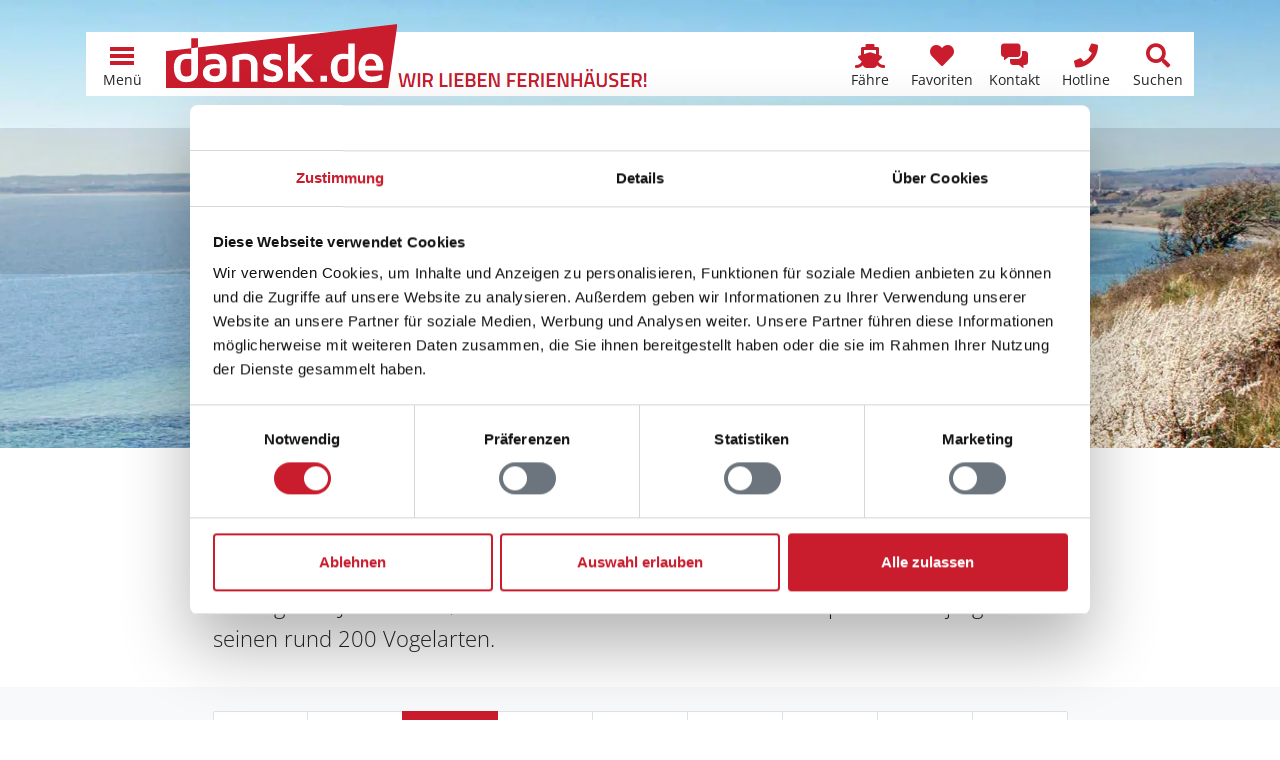

--- FILE ---
content_type: text/html; charset=utf-8
request_url: https://www.dansk.de/ferienhaeuser/ebeltoft/oer-strand/
body_size: 19851
content:


<!doctype html>
<html lang="de" prefix="og: http://ogp.me/ns#">
<head>
    

<meta charset="utf-8" />
<meta name="viewport" content="width=device-width, initial-scale=1.0, maximum-scale=5.0" />
        <title>Ferienh&#xE4;user &#xD6;er Strand &#x2192; G&#xFC;nstiges Ferienhaus in &#xD6;er Strand</title>
        <meta name="robots" content="index, follow" />
        <meta name="description" content="Bei Kr&#xF6;ger&#x2B;Rehn Ferienh&#xE4;user in &#xD6;er Strand f&#xFC;r den Urlaub auf der Halbinsel Djursland in D&#xE4;nemark online vergleichen &#x2705; Ferienhaus direkt buchen" />
            <meta name="keywords" content="&#xD6;er Strand,Djursland,Ferienhaus,D&#xE4;nemark,Ferienhausvermietung,Urlaub" />
            <meta property="fb:app_id" content="197101930729575">
        <meta property="og:locale" content="de_DE" />
        <meta property="og:site_name" content="www.dansk.de" />
        <meta property="og:type" content="website" />
        <meta property="og:title" content="Ferienh&#xE4;user &#xD6;er Strand &#x2192; G&#xFC;nstiges Ferienhaus in &#xD6;er Strand" />
        <meta property="og:description" content="Bei Kr&#xF6;ger&#x2B;Rehn Ferienh&#xE4;user in &#xD6;er Strand f&#xFC;r den Urlaub auf der Halbinsel Djursland in D&#xE4;nemark online vergleichen &#x2705; Ferienhaus direkt buchen" />
        <meta property="og:url" content="https://www.dansk.de/ferienhaeuser/ebeltoft/oer-strand/" />
        <meta property="og:updated_time" content="2024-06-04" />
            <meta property="og:image" content="https://www.dansk.de/media/jsrnpy10/kueste-djursland-3.jpg?rxy=0.8232222969575467,0.3048530030908886&amp;width=1200&amp;height=630&amp;rnd=1d920ebf6d92690" />
            <meta property="og:image:secure_url" content="https://www.dansk.de/media/jsrnpy10/kueste-djursland-3.jpg?rxy=0.8232222969575467,0.3048530030908886&amp;width=1200&amp;height=630&amp;rnd=1d920ebf6d92690" />
                <meta property="og:image:type" content="image/jpg" />
                <meta property="og:image:width" content="1200" />
                <meta property="og:image:height" content="630" />
        <link rel="canonical" href="https://www.dansk.de/ferienhaeuser/ebeltoft/oer-strand/">
        <link rel="icon" sizes="48x48" href="/favicon.ico" />
        <link rel="icon" sizes="any" type="image/svg+xml" href="/favicon.svg" />
        <link rel="apple-touch-icon" type="image/png" href="/apple-touch-icon.png" />
        <link rel="manifest" href="/site.webmanifest" />
<script type="application/ld+json">{"@context":"https://schema.org","@type":"LocalBusiness","name":"Ferienhausvermittlung Kröger+Rehn GmbH","description":"Seit 1973 sind wir in der Ferienhausvermietung dänischer Ferienhäuser von Hamburg aus tätig. Mieten Sie bei uns Ihr Ferienhaus in Dänemark zu einem garantiert günstigen Preis. Wir beraten Sie gerne!","image":"https://img.dansk.de/logos/dansk-de-ferienhaus.png","sameAs":["https://www.facebook.com/dansk.de","https://www.instagram.com/danskde","https://www.pinterest.de/danskde"],"url":"https://www.dansk.de","address":{"@type":"PostalAddress","addressCountry":"DE","addressLocality":"Hamburg","addressRegion":"Hamburg","postalCode":"22525","streetAddress":"Schnackenburgallee 158"},"contactPoint":{"@type":"ContactPoint","areaServed":["DE","DK","SE"],"availableLanguage":["German","English","Danish","Swedish"],"contactType":"customer service","telephone":"+49405477950"},"email":"kundenservice@dansk.de","legalName":"Ferienhausvermittlung Kröger+Rehn GmbH","telephone":"+49405477950"}</script><script type="application/ld+json">{"@context":"https://schema.org","@type":"Organization","name":"www.dansk.de","url":"https://www.dansk.de","logo":"https://img.dansk.de/logos/dansk-de-ferienhaus.png"}</script>
    <script>window.dataDan = window.dataDan || [];</script>
    <script src="https://dan.dansk.de/dan/80852da0-aca5-491b-80ca-5e96e4ea358e/12e9360a-9f54-adc3-7636-632c6cb7c092"></script>
    
<script>window.dataLayer = window.dataLayer || [];</script>
<script>
    (function(w,d,s,l,i){w[l]=w[l]||[];w[l].push({'gtm.start':
    new Date().getTime(),event:'gtm.js'});var f=d.getElementsByTagName(s)[0],
    j=d.createElement(s),dl=l!='dataLayer'?'&l='+l:'';j.async=true;j.src=
    'https://www.googletagmanager.com/gtm.js?id='+i+dl;f.parentNode.insertBefore(j,f);
    })(window,document,'script','dataLayer','GTM-T56H67');
</script>

    
<link rel="preconnect" href="https://cdn.dansk.de">
<link rel="preload" as="image" href="/media/jsrnpy10/kueste-djursland-3.jpg?rxy=0.8232222969575467,0.3048530030908886&width=576&height=600&rnd=1d920ebf6d92690" media="(max-width: 575.98px)" />
<link rel="preload" as="image" href="/media/jsrnpy10/kueste-djursland-3.jpg?rxy=0.8232222969575467,0.3048530030908886&width=992&height=600&rnd=1d920ebf6d92690" media="(min-width: 576px) and (max-width: 991.98px)" />
<link rel="preload" as="image" href="/media/jsrnpy10/kueste-djursland-3.jpg?rxy=0.8232222969575467,0.3048530030908886&width=1200&height=600&rnd=1d920ebf6d92690" media="(min-width: 992px) and (max-width: 1199.98px)" />
<link rel="preload" as="image" href="/media/jsrnpy10/kueste-djursland-3.jpg?rxy=0.8232222969575467,0.3048530030908886&width=1920&height=600&rnd=1d920ebf6d92690" media="(min-width: 1200px)" />

<link rel="preload" as="font" type="font/woff2" crossorigin href="https://cdn.dansk.de/fonts/fira-sans-300.woff2" />
<link rel="preload" as="font" type="font/woff2" crossorigin href="https://cdn.dansk.de/fonts/fira-sans-500.woff2" />
<link rel="preload" as="font" type="font/woff2" crossorigin href="https://cdn.dansk.de/fonts/open-sans.woff2" />

<style>:root{--dansk-scroll-padding-top:3rem}html{scroll-padding-top:var(--dansk-scroll-padding-top,0)}body{font-size:1rem;line-height:1.5;font-family:system-ui,-apple-system,"Segoe UI",Roboto,"Helvetica Neue",Arial,"Noto Sans","Liberation Sans",sans-serif,"Apple Color Emoji","Segoe UI Emoji","Segoe UI Symbol","Noto Color Emoji"}h1,.h1{font-size:2.5rem;font-weight:500}h2,.h2{font-size:2rem;font-weight:500}h3,.h3{font-size:1.75rem;font-weight:500}h4,h5,h5,.h4,.h5,.h6{font-size:1.5rem;font-weight:500}.lead{font-size:1.25rem;font-weight:300}.small{font-size:.875em}.btn{font-size:1rem}.-has-formats{overflow-wrap:break-word;word-wrap:break-word;word-break:break-word;hyphens:auto}@media(min-width:768px){:root{--dansk-scroll-padding-top:4rem}}.display-1{font-size:calc(1.625rem + 4.5vw);font-weight:300;line-height:1.2}@media(min-width:1200px){.display-1{font-size:5rem}}.display-2{font-size:calc(1.575rem + 3.9vw);font-weight:300;line-height:1.2}@media(min-width:1200px){.display-2{font-size:4.5rem}}.display-3{font-size:calc(1.525rem + 3.3vw);font-weight:300;line-height:1.2}@media(min-width:1200px){.display-3{font-size:4rem}}.display-4{font-size:calc(1.475rem + 2.7vw);font-weight:300;line-height:1.2}@media(min-width:1200px){.display-4{font-size:3.5rem}}.display-5{font-size:calc(1.425rem + 2.1vw);font-weight:300;line-height:1.2}@media(min-width:1200px){.display-5{font-size:3rem}}.display-6{font-size:calc(1.375rem + 1.5vw);font-weight:300;line-height:1.2}@media(min-width:1200px){.display-6{font-size:2.5rem}}@media(min-width:992px){body{font-size:1rem;line-height:1.5}}@font-face{font-family:"Fira Sans";font-style:normal;font-weight:300;font-display:swap;src:url(https://cdn.dansk.de/fonts/fira-sans-300.woff2) format("woff2");unicode-range:U+0-FF,U+131,U+152-153,U+2BB-2BC,U+2C6,U+2DA,U+2DC,U+2000-206F,U+2074,U+20AC,U+2122,U+2191,U+2193,U+2212,U+2215,U+FEFF,U+FFFD}@font-face{font-family:"Fira Sans";font-style:normal;font-weight:500;font-display:swap;src:url(https://cdn.dansk.de/fonts/fira-sans-500.woff2) format("woff2");unicode-range:U+0-FF,U+131,U+152-153,U+2BB-2BC,U+2C6,U+2DA,U+2DC,U+2000-206F,U+2074,U+20AC,U+2122,U+2191,U+2193,U+2212,U+2215,U+FEFF,U+FFFD}@font-face{font-family:"Open Sans";font-style:normal;font-weight:300;font-stretch:100%;font-display:swap;src:url(https://cdn.dansk.de/fonts/open-sans.woff2) format("woff2");unicode-range:U+0-FF,U+131,U+152-153,U+2BB-2BC,U+2C6,U+2DA,U+2DC,U+2000-206F,U+2074,U+20AC,U+2122,U+2191,U+2193,U+2212,U+2215,U+FEFF,U+FFFD}@font-face{font-family:"Open Sans";font-style:normal;font-weight:400;font-stretch:100%;font-display:swap;src:url(https://cdn.dansk.de/fonts/open-sans.woff2) format("woff2");unicode-range:U+0-FF,U+131,U+152-153,U+2BB-2BC,U+2C6,U+2DA,U+2DC,U+2000-206F,U+2074,U+20AC,U+2122,U+2191,U+2193,U+2212,U+2215,U+FEFF,U+FFFD}@font-face{font-family:"Open Sans";font-style:normal;font-weight:700;font-stretch:100%;font-display:swap;src:url(https://cdn.dansk.de/fonts/open-sans.woff2) format("woff2");unicode-range:U+0-FF,U+131,U+152-153,U+2BB-2BC,U+2C6,U+2DA,U+2DC,U+2000-206F,U+2074,U+20AC,U+2122,U+2191,U+2193,U+2212,U+2215,U+FEFF,U+FFFD}</style>


    <link rel="stylesheet" href="/css/dansk.bootstrap.min.css?v=mkCiDR8sEYhc9xarex3RdDpWAMG4W1tw06D087N3Q1Q" />
    <link rel="stylesheet" href="/css/dansk.min.css?v=3E5C7Ugt5G3qGoBpCFOEaNhio2wH--xIF0wIrIUhV5Y" />
    <link rel="stylesheet" href="/css/dansk.icons.min.css?v=bnazoxJE5FnxMuEwxejaHy2AJ5SuD1s7Zct5Xr7niAo" />
 


<link rel="stylesheet" media="screen" href="https://cdn.dansk.de/swiper/11.1.15/swiper-bundle.min.css" />

    
    <style>
            @media(min-width: 768px) {.img_6fe065f0-72ab-4756-ae2c-2ab8a075050c.figure-img {height:518px;}}@media(min-width: 992px) {.img_6fe065f0-72ab-4756-ae2c-2ab8a075050c.figure-img {height:698px;}}@media(min-width: 1200px) {.img_6fe065f0-72ab-4756-ae2c-2ab8a075050c.figure-img {height:833px;}}
</style>
<style>
            @media(min-width: 768px) {.img_7e6d67c3-3cdd-4828-8140-0a57a8ffd345.figure-img {height:409px;}}@media(min-width: 992px) {.img_7e6d67c3-3cdd-4828-8140-0a57a8ffd345.figure-img {height:551px;}}@media(min-width: 1200px) {.img_7e6d67c3-3cdd-4828-8140-0a57a8ffd345.figure-img {height:658px;}}
</style>
<style> @media(max-width: 575.98px) {.dansk-hero__image {background-image: url(/media/jsrnpy10/kueste-djursland-3.jpg?rxy=0.8232222969575467,0.3048530030908886&width=576&height=600&rnd=1d920ebf6d92690);background-position: 30.4853% 82.3222%;}}
@media(min-width: 576px) and (max-width: 991.98px) {.dansk-hero__image {background-image: url(/media/jsrnpy10/kueste-djursland-3.jpg?rxy=0.8232222969575467,0.3048530030908886&width=992&height=600&rnd=1d920ebf6d92690);background-position: 30.4853% 82.3222%;}}
@media(min-width: 992px) and (max-width: 1199.98px) {.dansk-hero__image {background-image: url(/media/jsrnpy10/kueste-djursland-3.jpg?rxy=0.8232222969575467,0.3048530030908886&width=1200&height=600&rnd=1d920ebf6d92690);background-position: 30.4853% 82.3222%;}}
@media(min-width: 1200px) {.dansk-hero__image {background-image: url(/media/jsrnpy10/kueste-djursland-3.jpg?rxy=0.8232222969575467,0.3048530030908886&width=1920&height=600&rnd=1d920ebf6d92690);background-position: 30.4853% 82.3222%;}}
 </style><style>
        .dansk-hero__image::before {
            background-color: rgba(0,0,0,0);
        }
        .dansk-hero__innercontent-wrapper {
            background-color: rgba(0,0,0,0.1);
            text-shadow: 0 0 10px rgba(0,0,0,0.8);
        }
    </style>

</head>
<body data-pagetype="danskhousecatalogareapage">
    <div id="page" class="position-relative">
        <div id="dansk-navbar" class="dansk-navbar-wrapper">
            
        <nav class="dansk-navbar">
            <a class="dansk-navbar__logo" href="/">
                <img src="https://img.dansk.de/assets/dansk/portal-logo.svg" class="dansk-logo" title="dansk.de Ferienhaus Dänemark - Ferienhäuser in ganz Dänemark" alt="dansk.de Ferienhaus Dänemark" />
                <img src="https://img.dansk.de/assets/dansk/portal-claim.png" class="dansk-claim d-none d-lg-inline" style="width: 250px; height: 20px; max-width:250px; max-height:20px; position:absolute; bottom: 0;"  alt="Wir lieben Ferienhäuser in Dänemark!" />
            </a>
            <div class="ms-auto"></div>
                            <a class="dansk-navbar-item d-none d-md-block d-lg-block" href="/faehre/" title="F&#xE4;hranfrage und -buchungsformular">
                                    <i class="dansk-navbar-item__icon dansk-icon di-ferry"></i>
                                <span class="dansk-navbar-item__text" aria-label="F&#xE4;hre">F&#xE4;hre</span>
                            </a>
                            <a class="dansk-navbar-item d-none d-md-block d-lg-block" href="/favoriten/" title="Favoriten">
                                    <i class="dansk-navbar-item__icon dansk-icon di-heart"></i>
                                <span class="dansk-navbar-item__text" aria-label="Favoriten">Favoriten</span>
                                    <span class="badge bg-danger dansk-favorites-count" style="display: none;"></span>
                            </a>
                            <a class="dansk-navbar-item d-block d-md-block d-lg-block" href="#contactform" title="Kontaktformular">
                                    <i class="dansk-navbar-item__icon dansk-icon di-contact-message"></i>
                                <span class="dansk-navbar-item__text" aria-label="Kontakt">Kontakt</span>
                            </a>
                            <a class="dansk-navbar-item d-block d-md-block d-lg-block" href="tel:&#x2B;498003587528" title="Gratis Hotline: &#x2B;49 800 358 75 28">
                                    <i class="dansk-navbar-item__icon dansk-icon di-contact-phone"></i>
                                <span class="dansk-navbar-item__text" aria-label="Hotline">Hotline</span>
                            </a>
                            <a class="dansk-navbar-item d-none d-md-block d-lg-block" href="/daenemark/suchen/" title="Suchen">
                                    <i class="dansk-navbar-item__icon dansk-icon di-search"></i>
                                <span class="dansk-navbar-item__text" aria-label="Suchen">Suchen</span>
                            </a>
            <a id="navToggleMenu" class="dansk-navbar-item" href="#">
                <div class="dansk-icon-menu"><div></div></div>
                <span class="dansk-navbar-item__text">Menü</span>
            </a>
        </nav>
        <div id="dansk-mainmenu" style="display: none;">
        <ul>
                    <li>
                        <a href="/">
                                <i class="dansk-icon di-dansk"></i>
                            Ferienhaus Dänemark
                        </a>
        <ul>
                    <li>
                        <a href="/ferienhaeuser/bornholm/">
                            Bornholm Ferienhäuser
                        </a>
                    </li>
                    <li>
                        <a href="/ferienhaeuser/norddaenemark/">
                            Norddänemark Ferienhäuser
                        </a>
        <ul>
                    <li>
                        <a href="/ferienhaeuser/aalbaek-bucht/">
                            Aalbæk Bucht Ferienhäuser
                        </a>
                    </li>
                    <li>
                        <a href="/ferienhaeuser/jammerbucht/">
                            Jammerbucht Ferienhäuser
                        </a>
                    </li>
                    <li>
                        <a href="/ferienhaeuser/kattegat/">
                            Kattegat Ferienhäuser
                        </a>
                    </li>
                    <li>
                        <a href="/ferienhaeuser/limfjord/">
                            Limfjord Ferienhäuser
                        </a>
                    </li>
                    <li>
                        <a href="/ferienhaeuser/tannis-bucht/skagen-strand/">
                            Skagen Strand Ferienhäuser
                        </a>
                    </li>
                    <li>
                        <a href="/ferienhaeuser/thy/">
                            Thy Ferienhäuser
                        </a>
                    </li>
                    <li>
                        <a href="/ferienhaeuser/tannis-bucht/tversted/">
                            Tversted Ferienhäuser
                        </a>
                    </li>
        </ul>
                    </li>
                    <li>
                        <a href="/ferienhaeuser/nordsee/">
                            Nordseeküste Ferienhäuser
                        </a>
        <ul>
                    <li>
                        <a href="/ferienhaeuser/blavand/">
                            Blåvand Ferienhäuser
                        </a>
                    </li>
                    <li>
                        <a href="/ferienhaeuser/ringkobing-fjord/">
                            Ringkøbing Fjord Ferienhäuser
                        </a>
                    </li>
                    <li>
                        <a href="/ferienhaeuser/henne/henne-strand/">
                            Henne Strand Ferienhäuser
                        </a>
                    </li>
                    <li>
                        <a href="/ferienhaeuser/houstrup/">
                            Houstrup Ferienhäuser
                        </a>
                    </li>
                    <li>
                        <a href="/ferienhaeuser/holmsland-klit/hvide-sande/">
                            Hvide Sande Ferienhäuser
                        </a>
                    </li>
                    <li>
                        <a href="/ferienhaeuser/vejers/">
                            Vejers Ferienhäuser
                        </a>
                    </li>
                    <li>
                        <a href="/ferienhaeuser/ulfborg/">
                            Ulfborg Ferienhäuser
                        </a>
                    </li>
                    <li>
                        <a href="/ferienhaeuser/vejlby-klit/">
                            Vejlby Klit Ferienhäuser
                        </a>
                    </li>
        </ul>
                    </li>
                    <li>
                        <a href="/ferienhaeuser/ostdaenemark/">
                            Ostdänemark Ferienhäuser
                        </a>
        <ul>
                    <li>
                        <a href="/ferienhaeuser/aalborg-bucht/">
                            Aalborg Bucht Ferienhäuser
                        </a>
                    </li>
                    <li>
                        <a href="/ferienhaeuser/djursland/">
                            Djursland Ferienhäuser
                        </a>
                    </li>
                    <li>
                        <a href="/ferienhaeuser/ebeltoft/">
                            Ebeltoft Ferienhäuser
                        </a>
                    </li>
                    <li>
                        <a href="/ferienhaeuser/juelsminde/">
                            Juelsminde Ferienhäuser
                        </a>
                    </li>
                    <li>
                        <a href="/ferienhaeuser/laesoe/">
                            Læsø Ferienhäuser
                        </a>
                    </li>
                    <li>
                        <a href="/ferienhaeuser/odder/">
                            Odder Ferienhäuser
                        </a>
                    </li>
                    <li>
                        <a href="/ferienhaeuser/samso/">
                            Samsø Ferienhäuser
                        </a>
                    </li>
        </ul>
                    </li>
                    <li>
                        <a href="/ferienhaeuser/ostseeinseln/">
                            Ostseeinseln Ferienhäuser
                        </a>
        <ul>
                    <li>
                        <a href="/ferienhaeuser/aero/">
                            Ærø Ferienhäuser
                        </a>
                    </li>
                    <li>
                        <a href="/ferienhaeuser/moen/bogo/">
                            Bogø Ferienhäuser
                        </a>
                    </li>
                    <li>
                        <a href="/ferienhaeuser/falster/">
                            Falster Ferienhäuser
                        </a>
                    </li>
                    <li>
                        <a href="/ferienhaeuser/fuenen/">
                            Fünen Ferienhäuser
                        </a>
                    </li>
                    <li>
                        <a href="/ferienhaeuser/langeland/">
                            Langeland Ferienhäuser
                        </a>
                    </li>
                    <li>
                        <a href="/ferienhaeuser/lolland/">
                            Lolland Ferienhäuser
                        </a>
                    </li>
                    <li>
                        <a href="/ferienhaeuser/moen/">
                            Møn Ferienhäuser
                        </a>
                    </li>
        </ul>
                    </li>
                    <li>
                        <a href="/ferienhaeuser/seeland/">
                            Seeland Ferienhäuser
                        </a>
        <ul>
                    <li>
                        <a href="/ferienhaeuser/nordseeland/">
                            Nordseeland Ferienhäuser
                        </a>
                    </li>
                    <li>
                        <a href="/ferienhaeuser/odsherred/">
                            Odsherred Ferienhäuser
                        </a>
                    </li>
                    <li>
                        <a href="/ferienhaeuser/suedseeland/">
                            Südseeland Ferienhäuser
                        </a>
                    </li>
                    <li>
                        <a href="/ferienhaeuser/westseeland/">
                            Westseeland Ferienhäuser
                        </a>
                    </li>
        </ul>
                    </li>
                    <li>
                        <a href="/ferienhaeuser/sueddaenemark/">
                            Süddänemark Ferienhäuser
                        </a>
        <ul>
                    <li>
                        <a href="/ferienhaeuser/alsen/">
                            Alsen Ferienhäuser
                        </a>
                    </li>
                    <li>
                        <a href="/ferienhaeuser/fanoe/">
                            Fanø Ferienhäuser
                        </a>
                    </li>
                    <li>
                        <a href="/ferienhaeuser/suedjuetland/flensborg-fjord/">
                            Flensborg Fjord Ferienhäuser
                        </a>
                    </li>
                    <li>
                        <a href="/ferienhaeuser/romo/">
                            Rømø Ferienhäuser
                        </a>
                    </li>
                    <li>
                        <a href="/ferienhaeuser/suedjuetland/">
                            Südjütland Ferienhäuser
                        </a>
                    </li>
        </ul>
                    </li>
        </ul>
                    </li>
                    <li>
                        <a href="/ferienhaus/">
                                <i class="dansk-icon di-offers"></i>
                            Angebote
                        </a>
        <ul>
                    <li>
                        <a href="/ferienhaus/last-minute/">
                            Last-Minute-Ferienhäuser
                        </a>
                    </li>
                    <li>
                        <a href="/ferienhaus/besonders/">
                            Besondere Ferienhäuser
                        </a>
                    </li>
                    <li>
                        <a href="/ferienhaus/strand/">
                            Ferienhaus am Strand
                        </a>
                    </li>
                    <li>
                        <a href="/hund/">
                            Ferienhaus mit Hund
                        </a>
                    </li>
                    <li>
                        <a href="/ferienhaus/2-personen/">
                            Ferienhaus für 2 Personen
                        </a>
                    </li>
                    <li>
                        <a href="/ferienhaus/familie/">
                            Ferienhaus mit Kindern
                        </a>
                    </li>
                    <li>
                        <a href="/ferienhaus/mit-pool/">
                            Ferienhaus mit Pool
                        </a>
                    </li>
                    <li>
                        <a href="/angeln/">
                            Ferienhaus zum Angeln
                        </a>
                    </li>
                    <li>
                        <a href="/ferienhaus/kurzurlaub/">
                            Kurzurlaub im Ferienhaus
                        </a>
                    </li>
                    <li>
                        <a href="/ferienhaus/luxusferienhaus/">
                            Luxus Ferienhäuser
                        </a>
                    </li>
        </ul>
                    </li>
                    <li>
                        <a href="/daenemark/">
                                <i class="dansk-icon di-flag"></i>
                            Dänemark
                        </a>
        <ul>
                    <li>
                        <a href="/daenemark/einkaufen/">
                            Einkaufen
                        </a>
                    </li>
                    <li>
                        <a href="/daenemark/essen/">
                            Essen
                        </a>
                    </li>
                    <li>
                        <a href="/nordsee/">
                            Nordsee
                        </a>
                    </li>
                    <li>
                        <a href="/ostsee/">
                            Ostsee
                        </a>
                    </li>
                    <li>
                        <a href="/reisefuehrer/">
                            Reiseführer
                        </a>
                    </li>
                    <li>
                        <a href="/reisezeiten/">
                            Reisezeiten
                        </a>
                    </li>
                    <li>
                        <a href="/daenemark/wetter/">
                            Wetter
                        </a>
                    </li>
        </ul>
                    </li>
                    <li>
                        <a href="/ferienhausvermittlung/">
                                <i class="dansk-icon di-users"></i>
                            Kröger+Rehn
                        </a>
        <ul>
                    <li>
                        <a href="/service/">
                            Service
                        </a>
        <ul>
                    <li>
                        <a href="/service/mietbedingungen/">
                            Mietbedingungen
                        </a>
                    </li>
                    <li>
                        <a href="/service/was-mitnehmen-daenemark/">
                            Pack- und Checkliste
                        </a>
                    </li>
                    <li>
                        <a href="/service/gutschein/">
                            Ferienhaus-Gutschein
                        </a>
                    </li>
                    <li>
                        <a href="/service/jugendgruppen/">
                            Jugendgruppen
                        </a>
                    </li>
                    <li>
                        <a href="/service/bett-waeschepakete/">
                            Bettwäsche und Wäschepakete
                        </a>
                    </li>
                    <li>
                        <a href="/service/versicherung/">
                            Reiseversicherung
                        </a>
                    </li>
                    <li>
                        <a href="/service/ferientermine/">
                            Schulferien
                        </a>
                    </li>
        </ul>
                    </li>
                    <li>
                        <a href="/ferienhausvermittlung/team/">
                            Unser Team
                        </a>
                    </li>
                    <li>
                        <a href="/ferienhausvermittlung/partner/">
                            Partner
                        </a>
        <ul>
                    <li>
                        <a href="/ferienhausvermittlung/partner/feriepartner/">
                            Feriepartner
                        </a>
                    </li>
                    <li>
                        <a href="/ferienhausvermittlung/partner/admiral-strand/">
                            Admiral Strand
                        </a>
                    </li>
                    <li>
                        <a href="/ferienhausvermittlung/partner/by-sommerhuse/">
                            By Sommerhuse
                        </a>
                    </li>
                    <li>
                        <a href="/ferienhausvermittlung/partner/campaya/">
                            Campaya
                        </a>
                    </li>
                    <li>
                        <a href="/ferienhausvermittlung/partner/dancenter/">
                            DanCenter
                        </a>
                    </li>
                    <li>
                        <a href="/ferienhausvermittlung/partner/dansommer/">
                            dansommer
                        </a>
                    </li>
                    <li>
                        <a href="/ferienhausvermittlung/partner/ebeltoft-feriehusudlejning/">
                            Ebeltoft Feriehusudlejning
                        </a>
                    </li>
                    <li>
                        <a href="/ferienhausvermittlung/partner/ehuse/">
                            Ehuse
                        </a>
                    </li>
                    <li>
                        <a href="/ferienhausvermittlung/partner/esmark/">
                            Esmark
                        </a>
                    </li>
                    <li>
                        <a href="/ferienhausvermittlung/partner/feriehusdirect/">
                            FeriehusDirect
                        </a>
                    </li>
                    <li>
                        <a href="/ferienhausvermittlung/partner/jysk-ferie/">
                            Jysk Ferie
                        </a>
                    </li>
                    <li>
                        <a href="/ferienhausvermittlung/partner/klitferie/">
                            Klitferie
                        </a>
                    </li>
                    <li>
                        <a href="/ferienhausvermittlung/partner/kobmand-hansen/">
                            Købmand Hansen
                        </a>
                    </li>
                    <li>
                        <a href="/ferienhausvermittlung/partner/novasol/">
                            Novasol
                        </a>
                    </li>
                    <li>
                        <a href="/ferienhausvermittlung/partner/sj-feriehusudlejning-nordseeurlaub/">
                            SJ Feriehusudlejning
                        </a>
                    </li>
                    <li>
                        <a href="/ferienhausvermittlung/partner/sonne-und-strand/">
                            Sonne und Strand
                        </a>
                    </li>
                    <li>
                        <a href="/ferienhausvermittlung/partner/sommerhusudlejning-fyn/">
                            Sommerhusudlejning Fyn
                        </a>
                    </li>
                    <li>
                        <a href="/ferienhausvermittlung/partner/team-laeso-feriehusudlejning/">
                            Team Læsø
                        </a>
                    </li>
                    <li>
                        <a href="/ferienhausvermittlung/partner/toppen-af-danmark/">
                            Toppen af Danmark
                        </a>
                    </li>
                    <li>
                        <a href="/ferienhausvermittlung/partner/luksushuse/">
                            VillaVilla
                        </a>
                    </li>
                    <li>
                        <a href="/ferienhausvermittlung/partner/v-kysten/">
                            V∙Kysten
                        </a>
                    </li>
        </ul>
                    </li>
                    <li>
                        <a href="/ferienhausvermittlung/kundenmeinungen/">
                            Kundenmeinungen
                        </a>
                    </li>
                    <li>
                        <a href="/ferienhausvermittlung/stellenangebote/">
                            Stellenangebote
                        </a>
                    </li>
        </ul>
                    </li>
                    <li>
                        <a href="/ferienhaeuser/">
                                <i class="dansk-icon di-home"></i>
                            Ferienhaus suchen
                        </a>
                    </li>
        </ul>
                <ul>
                                <li class="d-block d-md-none d-lg-none">
                                    <a href="/favoriten/" aria-label="Favoriten">
                                            <i class="dansk-icon di-heart"></i>
                                        <span>Favoriten</span>
                                            <span class="badge bg-danger dansk-favorites-count" style="display: none;"></span>
                                    </a>
                                </li>
                                <li class="d-block d-md-none d-lg-none">
                                    <a href="/daenemark/suchen/" aria-label="Suchen">
                                            <i class="dansk-icon di-search"></i>
                                        <span>Suchen</span>
                                    </a>
                                </li>
                </ul>
        </div>

        </div>
        <header id="pageHeader" class="dansk-pageheader">




<div class="dansk-hero">
    <div class="dansk-hero__image"></div>
    <div class="dansk-hero__content">
        <div class="dansk-hero__innercontent-wrapper">
            <div class="dansk-hero__innercontent">
                    <h1 class="display-5">Ferienhäuser am Øer Strand</h1>
                    <p class="lead">G&#252;nstiges Ferienhaus vergleichen und direkt buchen</p>
            </div>
        </div>
    </div>
</div>




    <div class="container dansk-hero__cta">
        <a class="btn btn-primary mb-1 mb-md-0 d-block d-md-inline-block" href="/ferienhaeuser/?ar=179" title="Alle Ferienh&#xE4;user in &#xD8;er Strand suchen">Alle Ferienh&#xE4;user in &#xD8;er Strand suchen</a>
    </div>
        </header>
        <main id="pageContent" class="dansk-pagecontent">
            <div class="container mb-3">
    <div class=" dansk-content__inner">
        <nav class="" aria-label="Navigationspfad">
    <ol class="breadcrumb overflow-visible mb-0 text-muted d-none d-md-flex">
        <li class="breadcrumb-item"><a href="/">Ferienhaus D&#xE4;nemark</a></li>
                <li class="breadcrumb-item"><a href="/ferienhaeuser/ostdaenemark/">Ostd&#xE4;nemark</a></li>
                <li class="breadcrumb-item"><a href="/ferienhaeuser/ebeltoft/">Ebeltoft</a></li>
        <li class="breadcrumb-item active" aria-current="page">&#xD8;er Strand</li>
    </ol>
</nav>
<script type="application/ld+json">{"@context":"https://schema.org","@type":"BreadcrumbList","itemListElement":[{"@type":"ListItem","name":"Ferienhaus Dänemark","item":{"@type":"Thing","@id":"https://www.dansk.de/","name":"Ferienhaus Dänemark"},"position":1},{"@type":"ListItem","name":"Ostdänemark","item":{"@type":"Thing","@id":"https://www.dansk.de/ferienhaeuser/ostdaenemark/","name":"Ostdänemark"},"position":2},{"@type":"ListItem","name":"Ebeltoft","item":{"@type":"Thing","@id":"https://www.dansk.de/ferienhaeuser/ebeltoft/","name":"Ebeltoft"},"position":3},{"@type":"ListItem","name":"Øer Strand","position":4}]}</script>
    </div>
</div>


        <div class="container">
            <div class="dansk-wdgt dansk-wdgt-textcontent dansk-wdgt-textcontent__text dansk-content__inner -has-formats">
    <p class="lead">Der Øer Strand liegt im Südwesten der Halbinsel Djursland an der Ostsee, knapp 6 Kilometer von Ebeltoft entfernt. Unternehmen Sie von Ihrem Ferienhaus aus, einen Ausflug zum Jachthafen Øer Maritime Havn oder zum Nationalpark Mols Bjerge mit seinen rund 200 Vogelarten.</p>
</div>
        </div>
    
<div id="catalogHouseList" class="dansk-wdgt bg-light p3">
<div class="dansk-housesearchresult-list container py-3" data-id="651" data-pagenr="1" data-pagecount="63">

        <div class="dansk-content__inner mb-3">
        <div class="d-flex justify-content-between">
            <div class="">250 Ferienh&#228;user</div>
            <div class="">1 bis 4</div>
        </div>
<form action="" autocomplete="off" method="post">                        <div class="row input-group2 mb-1 g-2">
                            <div class="form-floating col-6">
                                <select class="form-select" data-sr-toggle="pagesize" data-val="true" data-val-required="The PageSize field is required." id="PageSize" name="PageSize"><option selected="selected" value="4">4</option>
<option value="6">6</option>
<option value="8">8</option>
<option value="10">10</option>
<option value="15">15</option>
<option value="20">20</option>
<option value="25">25</option>
<option value="30">30</option>
<option value="40">40</option>
<option value="50">50</option>
</select>
                                <label class="form-label" for="PageSize">Häuser pro Seite</label>
                            </div>
                            <div class="form-floating col-6">
                                <select class="form-select" data-sr-toggle="sortorder" data-val="true" data-val-required="The SortOrder field is required." id="SortOrder" name="SortOrder"> <option selected="selected" value="0">Standard</option>
<option value="2">Preis</option>
<option value="3">Entfernung Wasser</option>
<option value="4">Anzahl Personen</option>
<option value="5">Ort</option>
<option value="6">Katalognummer</option>
</select>
                                <label class="form-label" for="SortOrder">Sortierung</label>
                            </div>
                        </div>
                    <input type="hidden" data-val="true" data-val-required="The SearchConfigPK field is required." id="SearchConfigPK" name="SearchConfigPK" value="651" />
                    <input type="hidden" data-val="true" data-val-required="The PageNumber field is required." id="PageNumber" name="PageNumber" value="1" />
                    <input type="hidden" data-val="true" data-val-required="The DisplayMode field is required." id="DisplayMode" name="DisplayMode" value="List" />
                    <input type="hidden" data-val="true" data-val-required="The SourceMode field is required." id="SourceMode" name="SourceMode" value="SearchConfigDistrict" />
                    <input type="hidden" data-val="true" data-val-required="The ShowControls field is required." id="ShowControls" name="ShowControls" value="True" />
                    <input type="hidden" data-val="true" data-val-required="The EnableImageGallery field is required." id="EnableImageGallery" name="EnableImageGallery" value="False" />
<input name="__RequestVerificationToken" type="hidden" value="CfDJ8HpDg7XdlI9HgK016KsK4maBWcLJjBv2FhNObCgB9B_qvM1Sv7pBq027Pg_WTwW0RlRPQC6WvoIbgze_2e9ZxQKtkz-_NojTpa7bYKKNbZZ5ctjDvtBpXTXGSR8L6R6nW04CzuNFbEMt5tobv-IAwe8" /></form>        </div>

        <a id="hpk_sus52-3720" class="dansk-housecard dansk-houselistcard-large dansk-housecard-shadow" href="/ferienhaeuser/ebeltoft/oer-strand/ferienhaus-sus52-3720/">
            <div class="dansk-housecard-header">
                <div class="dansk-housecard-title h3">Ferienhaus 52-3720 in &#xD8;er Strand / Ebeltoft</div>
            </div>
            <div class="dansk-housecard-media">
                <div class="dansk-housecard-images">
                <img class="lazy" src="https://hpix.dansk.de/sus52-3720-001.webp?width=600"
         alt="Ferienhaus 52-3720 in &#xD8;er Strand / Ebeltoft"  loading="lazy" />
                </div>
            </div>
            <div class="dansk-housecard-content">
                <div class="dansk-housecard-price">
        <div class="dansk-housecard-price__label d-flex align-items-end flex-column">
                <div class="dansk-housecard-price__default small mb-0">pro Woche ab<div class="dansk-housecard-price__amount text-success fs-2">414 €</div></div>
        </div>
                </div>
                <div class="dansk-housecard-facilitylabels">
        <div class="dansk-housecard-facilitylabel"><i class="dansk-icon di-users"></i>6  Personen</div>
        <div class="dansk-housecard-facilitylabel"><i class="dansk-icon di-pets"></i>2 Haustiere</div>
        <div class="dansk-housecard-facilitylabel"><i class="dansk-icon di-sleeping"></i>2 Schlafzimmer</div>
        <div class="dansk-housecard-facilitylabel"><i class="dansk-icon di-water"></i>10 m zum Wasser</div>
                </div>
                <div class="dansk-housecard-facilityicons">
<i class="dansk-icon di-fac-internet" title="Internet"></i><i class="dansk-icon di-fac-tv" title="Deutsches Fernsehen"></i><i class="dansk-icon di-fac-no-smoking" title="Nichtraucher"></i>                </div>
                <div class="dansk-housecard-map">

<div class="dansk-housecard-map-content">
    <img class="dansk-housecard-map__image lazy" src="[data-uri]" data-src="https://img.dansk.de/assets/dansk/housecard-map.svg" alt="Standort Ferienhaus 52-3720 in &#xD8;er Strand / Ebeltoft, Karte" />
    <div class="dansk-housecard-map__marker" style="left:57%; top:49%;">
        <i class="dansk-icon di-map-marker"></i>
    </div>
</div>
                </div>
        <div class="dansk-housecard-actions">
            <div class="dansk-housecard-action">
                <input class="dansk-housecard-action__input"
                   id="toggleFavoritesus52-3720"
                   type="checkbox"
                   autocomplete="off"
                   data-dansk-hook="toggleFavorite"
                   data-dansk-id="sus52-3720"  />
                <label class="dansk-housecard-action__label" for="toggleFavoritesus52-3720" title="Favorit"><i class="dansk-icon di-outline-heart"></i></label>
            </div>

        </div>
            </div>
            <div class="dansk-housecard-footer">
        <div class="d-flex align-items-center">
            <i class="dansk-icon-brand dansk-icon-brand-sus"></i> Sonne und Strand
        </div>
        <div>sus52-3720</div>
            </div>
        </a>


        <a id="hpk_sus52-3728" class="dansk-housecard dansk-houselistcard-large dansk-housecard-shadow" href="/ferienhaeuser/ebeltoft/oer-strand/ferienhaus-sus52-3728/">
            <div class="dansk-housecard-header">
                <div class="dansk-housecard-title h3">Ferienhaus 52-3728 in &#xD8;er Strand / Ebeltoft</div>
            </div>
            <div class="dansk-housecard-media">
                <div class="dansk-housecard-images">
                <img class="lazy" src="https://hpix.dansk.de/sus52-3728-001.webp?width=600"
         alt="Ferienhaus 52-3728 in &#xD8;er Strand / Ebeltoft"  loading="lazy" />
                </div>
            </div>
            <div class="dansk-housecard-content">
                <div class="dansk-housecard-price">
        <div class="dansk-housecard-price__label d-flex align-items-end flex-column">
                <div class="dansk-housecard-price__default small mb-0">pro Woche ab<div class="dansk-housecard-price__amount text-success fs-2">628 €</div></div>
        </div>
                </div>
                <div class="dansk-housecard-facilitylabels">
        <div class="dansk-housecard-facilitylabel"><i class="dansk-icon di-users"></i>11  Personen</div>
        <div class="dansk-housecard-facilitylabel"><i class="dansk-icon di-pets"></i>2 Haustiere</div>
        <div class="dansk-housecard-facilitylabel"><i class="dansk-icon di-sleeping"></i>5 Schlafzimmer</div>
        <div class="dansk-housecard-facilitylabel"><i class="dansk-icon di-water"></i>100 m zum Wasser</div>
                </div>
                <div class="dansk-housecard-facilityicons">
<i class="dansk-icon di-fac-internet" title="Internet"></i><i class="dansk-icon di-fac-tv" title="Deutsches Fernsehen"></i><i class="dansk-icon di-fac-no-smoking" title="Nichtraucher"></i>                </div>
                <div class="dansk-housecard-map">

<div class="dansk-housecard-map-content">
    <img class="dansk-housecard-map__image lazy" src="[data-uri]" data-src="https://img.dansk.de/assets/dansk/housecard-map.svg" alt="Standort Ferienhaus 52-3728 in &#xD8;er Strand / Ebeltoft, Karte" />
    <div class="dansk-housecard-map__marker" style="left:57%; top:49%;">
        <i class="dansk-icon di-map-marker"></i>
    </div>
</div>
                </div>
        <div class="dansk-housecard-actions">
            <div class="dansk-housecard-action">
                <input class="dansk-housecard-action__input"
                   id="toggleFavoritesus52-3728"
                   type="checkbox"
                   autocomplete="off"
                   data-dansk-hook="toggleFavorite"
                   data-dansk-id="sus52-3728"  />
                <label class="dansk-housecard-action__label" for="toggleFavoritesus52-3728" title="Favorit"><i class="dansk-icon di-outline-heart"></i></label>
            </div>

        </div>
            </div>
            <div class="dansk-housecard-footer">
        <div class="d-flex align-items-center">
            <i class="dansk-icon-brand dansk-icon-brand-sus"></i> Sonne und Strand
        </div>
        <div>sus52-3728</div>
            </div>
        </a>


        <a id="hpk_sus52-3679" class="dansk-housecard dansk-houselistcard-large dansk-housecard-shadow" href="/ferienhaeuser/ebeltoft/oer-strand/ferienhaus-sus52-3679/">
            <div class="dansk-housecard-header">
                <div class="dansk-housecard-title h3">Ferienhaus 52-3679 in &#xD8;er Strand / Ebeltoft</div>
            </div>
            <div class="dansk-housecard-media">
                <div class="dansk-housecard-images">
                <img class="lazy" src="https://hpix.dansk.de/sus52-3679-001.webp?width=600"
         alt="Ferienhaus 52-3679 in &#xD8;er Strand / Ebeltoft"  loading="lazy" />
                </div>
            </div>
            <div class="dansk-housecard-content">
                <div class="dansk-housecard-price">
        <div class="dansk-housecard-price__label d-flex align-items-end flex-column">
                <div class="dansk-housecard-price__default small mb-0">pro Woche ab<div class="dansk-housecard-price__amount text-success fs-2">704 €</div></div>
        </div>
                </div>
                <div class="dansk-housecard-facilitylabels">
        <div class="dansk-housecard-facilitylabel"><i class="dansk-icon di-users"></i>5  Personen</div>
        <div class="dansk-housecard-facilitylabel"><i class="dansk-icon di-pets"></i>2 Haustiere</div>
        <div class="dansk-housecard-facilitylabel"><i class="dansk-icon di-sleeping"></i>2 Schlafzimmer</div>
        <div class="dansk-housecard-facilitylabel"><i class="dansk-icon di-water"></i>200 m zum Wasser</div>
                </div>
                <div class="dansk-housecard-facilityicons">
<i class="dansk-icon di-fac-internet" title="Internet"></i><i class="dansk-icon di-fac-tv" title="Deutsches Fernsehen"></i><i class="dansk-icon di-fac-no-smoking" title="Nichtraucher"></i>                </div>
                <div class="dansk-housecard-map">

<div class="dansk-housecard-map-content">
    <img class="dansk-housecard-map__image lazy" src="[data-uri]" data-src="https://img.dansk.de/assets/dansk/housecard-map.svg" alt="Standort Ferienhaus 52-3679 in &#xD8;er Strand / Ebeltoft, Karte" />
    <div class="dansk-housecard-map__marker" style="left:57%; top:48%;">
        <i class="dansk-icon di-map-marker"></i>
    </div>
</div>
                </div>
        <div class="dansk-housecard-actions">
            <div class="dansk-housecard-action">
                <input class="dansk-housecard-action__input"
                   id="toggleFavoritesus52-3679"
                   type="checkbox"
                   autocomplete="off"
                   data-dansk-hook="toggleFavorite"
                   data-dansk-id="sus52-3679"  />
                <label class="dansk-housecard-action__label" for="toggleFavoritesus52-3679" title="Favorit"><i class="dansk-icon di-outline-heart"></i></label>
            </div>

        </div>
            </div>
            <div class="dansk-housecard-footer">
        <div class="d-flex align-items-center">
            <i class="dansk-icon-brand dansk-icon-brand-sus"></i> Sonne und Strand
        </div>
        <div>sus52-3679</div>
            </div>
        </a>


        <a id="hpk_sus52-3718" class="dansk-housecard dansk-houselistcard-large dansk-housecard-shadow" href="/ferienhaeuser/ebeltoft/oer-strand/ferienhaus-sus52-3718/">
            <div class="dansk-housecard-header">
                <div class="dansk-housecard-title h3">Ferienhaus 52-3718 in &#xD8;er Strand / Ebeltoft</div>
            </div>
            <div class="dansk-housecard-media">
                <div class="dansk-housecard-images">
                <img class="lazy" src="https://hpix.dansk.de/sus52-3718-001.webp?width=600"
         alt="Ferienhaus 52-3718 in &#xD8;er Strand / Ebeltoft"  loading="lazy" />
                </div>
            </div>
            <div class="dansk-housecard-content">
                <div class="dansk-housecard-price">
        <div class="dansk-housecard-price__label d-flex align-items-end flex-column">
                <div class="dansk-housecard-price__default small mb-0">pro Woche ab<div class="dansk-housecard-price__amount text-success fs-2">593 €</div></div>
        </div>
                </div>
                <div class="dansk-housecard-facilitylabels">
        <div class="dansk-housecard-facilitylabel"><i class="dansk-icon di-users"></i>6 (&#x2B;2) Personen</div>
        <div class="dansk-housecard-facilitylabel"><i class="dansk-icon di-pets"></i>1 Haustier</div>
        <div class="dansk-housecard-facilitylabel"><i class="dansk-icon di-sleeping"></i>3 Schlafzimmer</div>
        <div class="dansk-housecard-facilitylabel"><i class="dansk-icon di-water"></i>250 m zum Wasser</div>
                </div>
                <div class="dansk-housecard-facilityicons">
<i class="dansk-icon di-fac-internet" title="Internet"></i><i class="dansk-icon di-fac-tv" title="Deutsches Fernsehen"></i><i class="dansk-icon di-fac-no-smoking" title="Nichtraucher"></i>                </div>
                <div class="dansk-housecard-map">

<div class="dansk-housecard-map-content">
    <img class="dansk-housecard-map__image lazy" src="[data-uri]" data-src="https://img.dansk.de/assets/dansk/housecard-map.svg" alt="Standort Ferienhaus 52-3718 in &#xD8;er Strand / Ebeltoft, Karte" />
    <div class="dansk-housecard-map__marker" style="left:57%; top:49%;">
        <i class="dansk-icon di-map-marker"></i>
    </div>
</div>
                </div>
        <div class="dansk-housecard-actions">
            <div class="dansk-housecard-action">
                <input class="dansk-housecard-action__input"
                   id="toggleFavoritesus52-3718"
                   type="checkbox"
                   autocomplete="off"
                   data-dansk-hook="toggleFavorite"
                   data-dansk-id="sus52-3718"  />
                <label class="dansk-housecard-action__label" for="toggleFavoritesus52-3718" title="Favorit"><i class="dansk-icon di-outline-heart"></i></label>
            </div>

        </div>
            </div>
            <div class="dansk-housecard-footer">
        <div class="d-flex align-items-center">
            <i class="dansk-icon-brand dansk-icon-brand-sus"></i> Sonne und Strand
        </div>
        <div>sus52-3718</div>
            </div>
        </a>

        <nav aria-label="" class="position-sticky bottom-0 p-2 mb-0 bg-light" style="z-index: 10;">
            <ul class="pagination dansk-content__inner m-auto align-content-stretch justify-content-center mb-0">
                        <li class="page-item disabled">
                            <a class="page-link" href="#" tabindex="-1" aria-disabled="true" aria-label="zur ersten Seite">
                                <i class="dansk-icon di-fast-backward"></i>
                            </a>
                        </li>
                        <li class="page-item disabled">
                            <a class="page-link -previous" href="#" tabindex="-1" aria-disabled="true" aria-label="eine Seite zurück">
                                <i class="dansk-icon di-step-backward"></i>
                            </a>
                        </li>
                        <li class="page-item active">
                            <a class="page-link" href="#" data-page="1">1</a>
                        </li>
                        <li class="page-item d-none d-md-block">
                            <a class="page-link" href="#" data-page="2">2</a>
                        </li>
                        <li class="page-item d-none d-md-block">
                            <a class="page-link" href="#" data-page="3">3</a>
                        </li>
                        <li class="page-item d-none d-md-block">
                            <a class="page-link" href="#" data-page="4">4</a>
                        </li>
                        <li class="page-item d-none d-md-block">
                            <a class="page-link" href="#" data-page="5">5</a>
                        </li>
                        <li class="page-item">
                            <a class="page-link -next" href="#" data-next="2" aria-label="eine Seite vor">
                                <i class="dansk-icon di-step-forward"></i>
                            </a>
                        </li>
                        <li class="page-item">
                            <a class="page-link" data-page="63" href="#" aria-label="zur letzten Seite">
                                <i class="dansk-icon di-fast-forward"></i>
                            </a>
                        </li>
            </ul>
                <div class="dansk-content__inner m-auto px-5 mt-2">
                    <div class="position-relative">
                        <div class="oninput" style="display: none;"></div>
                        <input type="range" min="1" max="63" value="1" class="form-range" aria-label="Seitenauswahl" />
                    </div>
                </div>
        </nav>
    <div class="dansk-loading-indicator"></div>
</div>


</div>



                <div class="container">
                    <div  class="dansk-wdgt dansk-wdgt-image">
    
<figure class="dansk-figure figure">
        <picture class="lazy">
                <data-src srcset="/media/cozmccrn/ferienhaus-dnc33270-001.jpg?rxy=0.52685446293233373,0.72550555069326084&amp;width=1110&amp;height=833&amp;rnd=1d73c51c8daf7d0" media="(min-width: 1200px)"></data-src>
                <data-src srcset="/media/cozmccrn/ferienhaus-dnc33270-001.jpg?rxy=0.52685446293233373,0.72550555069326084&amp;width=930&amp;height=698&amp;rnd=1d73c51c8daf7d0" media="(min-width: 992px)"></data-src>
                <data-src srcset="/media/cozmccrn/ferienhaus-dnc33270-001.jpg?rxy=0.52685446293233373,0.72550555069326084&amp;width=690&amp;height=518&amp;rnd=1d73c51c8daf7d0" media="(min-width: 768px)"></data-src>
                <data-img data-src="/media/cozmccrn/ferienhaus-dnc33270-001.jpg?rxy=0.52685446293233373,0.72550555069326084&amp;width=510&amp;rnd=1d73c51c8daf7d0" alt="Ferienhaus am &#xD6;er Strand" class="figure-img img_6fe065f0-72ab-4756-ae2c-2ab8a075050c"></data-img>
        </picture>
        <figcaption class="figure-caption dansk-content__inner">Ferienhaus am Øer Strand</figcaption>
            <div class="dansk-imageinfo">
                <i class="dansk-icon di-ellipsis-h"></i>
                <div class="dansk-imageinfo__content">&copy; DanCenter</div>
            </div>
</figure>

</div>
                </div>
            
                <div class="container">
                    <div  class="dansk-wdgt dansk-wdgt-textcontent dansk-wdgt-textcontent__text dansk-content__inner -has-formats">
    <h2>Der Øer Strand für Vogelliebhaber</h2>
<p>Wenn Sie die Welt der Vögel erkunden möchten, dann bietet sich ein Ausflug in den <a href="/ferienhaeuser/djursland/mols-bjerge/" title="mols-bjerge">Nationalpark Mols Bjerge</a> an. Hier warten rund 200 Vogelarten auf Sie. Der Nationalpark ist auch ein Hotspot für Schmetterlinge und Seeadler, die sich vor allem am See Stubbe Sö tummeln.</p>
<h2>Tierparks rund um den Øer Strand</h2>
<p>Sie können von Ihrem Ferienhaus aus, groß angelegte Tierparks, wie den Ree Park Safari oder den Skandinavischen <a href="/juetland/ostjuetland/skandinavisk-dyrepark/" title="skandinavisk-dyrepark">Tierpark Skandinavisk Dyrepark</a> gut erreichen. Etwas kleiner ist der Zoo Munkholm mit seinen Ziegen, Kälbern und Ponys.</p>
<h2>Ein Ausflug nach Ebeltoft</h2>
<p>Zum Urlaub am Øer Strand gehört sicherlich auch der Ausflug <a href="/ferienhaeuser/ebeltoft/" title="ebeltoft">in die 700 Jahre alte Stadt Ebeltoft</a>. Kopfsteinpflasterstraßen, Fachwerkhäuser und verschiedene Museen machen den Reiz dieser alten Handelsstadt aus. </p>
</div>
                </div>
            
                <div class="container">
                    <div  class="dansk-wdgt dansk-wdgt-image">
    
<figure class="dansk-figure figure">
        <picture class="lazy">
                <data-src srcset="/media/i3idq4hr/skandinavisk-dyrepark_wolf.jpg?width=1110&amp;height=658&amp;rnd=1dbeb65fd42cf80" media="(min-width: 1200px)"></data-src>
                <data-src srcset="/media/i3idq4hr/skandinavisk-dyrepark_wolf.jpg?width=930&amp;height=551&amp;rnd=1dbeb65fd42cf80" media="(min-width: 992px)"></data-src>
                <data-src srcset="/media/i3idq4hr/skandinavisk-dyrepark_wolf.jpg?width=690&amp;height=409&amp;rnd=1dbeb65fd42cf80" media="(min-width: 768px)"></data-src>
                <data-img data-src="/media/i3idq4hr/skandinavisk-dyrepark_wolf.jpg?width=510&amp;rnd=1dbeb65fd42cf80" alt="Mitten in Djursland liegt D&#xE4;nemarks Wildpark Skandinavisk Dyrepark, in dem es viel Platz f&#xFC;r Tiere und Menschen gibt." class="figure-img img_7e6d67c3-3cdd-4828-8140-0a57a8ffd345"></data-img>
        </picture>
        <figcaption class="figure-caption dansk-content__inner">Mitten in Djursland liegt Dänemarks Wildpark Skandinavisk Dyrepark, in dem es viel Platz für Tiere und Menschen gibt.</figcaption>
            <div class="dansk-imageinfo">
                <i class="dansk-icon di-ellipsis-h"></i>
                <div class="dansk-imageinfo__content">&copy; Frank Ronsholt - VisitDjursland</div>
            </div>
</figure>

</div>
                </div>
            
                <div class="container">
                    <div  class="dansk-wdgt dansk-wdgt-faqpage">
    <div class="dansk-wdgt-faqpage__items dansk-content__inner">
            <div class="dansk-wdgt-faqpage__item ">
                <h3 class="h3 dansk-wdgt-faqpage__question">Was kann ich am Jachthafen am  Øer Strand erleben?</h3>
                <div class="dansk-wdgt-faqpage__image"></div>
                <div class="dansk-wdgt-faqpage__answer -has-formats"><p>Der Jachthafen ist ein recht ruhiger Ort. Hier können Sie sich entspannen oder sich in einem der Restaurants kulinarisch stärken. Auch ein Lebensmittelgeschäft befindet sich direkt am Jachthafen.</p></div>
            </div>
            <div class="dansk-wdgt-faqpage__item ">
                <h3 class="h3 dansk-wdgt-faqpage__question">Was sind die Vorteile des Øer Strandes?</h3>
                <div class="dansk-wdgt-faqpage__image"></div>
                <div class="dansk-wdgt-faqpage__answer -has-formats"><p>Das Wasser am Øer Strand ist nicht nur flach und für Kinder damit gut zugänglich, es ist auch vergleichsweise warm. Der Strand besteht aus angenehmem Sand.</p></div>
            </div>
            <div class="dansk-wdgt-faqpage__item ">
                <h3 class="h3 dansk-wdgt-faqpage__question">Wo kann ich am Øer Strand angeln gehen?</h3>
                <div class="dansk-wdgt-faqpage__image"></div>
                <div class="dansk-wdgt-faqpage__answer -has-formats"><p>Verschiedene Angelplätze bieten sich an der Ostseeküste beim Oer Strand an. Ein  Meerforellenrevier finden Sie rechts vom Fährhafen bei den Windrädern. Sie können auch an einem einen der Put- &amp; Take Seen angeln oder am Strand von <a href="/ferienhaeuser/ebeltoft/elsegarde/" title="elsegarde" data-anchor="#">Elsegarde</a>. Die Touristeninformation stellt Ihnen den benötigten Angelschein aus. Dort bekommen Sie auch Hinweise über die unterschiedlichen Angelplätze und -reviere. <a href="/angeln/" title="angeln" data-anchor="#">Weitere Informationen über das Angeln in Dänemark finden Sie hier</a>.</p></div>
            </div>
            <div class="dansk-wdgt-faqpage__item ">
                <h3 class="h3 dansk-wdgt-faqpage__question">Welche Freizeitangebote bietet der Ferienpark Landal Ebeltoft am Øer Strand?</h3>
                <div class="dansk-wdgt-faqpage__image"></div>
                <div class="dansk-wdgt-faqpage__answer -has-formats"><p>Im Ferienpark Landal Ebeltoft geht es meistens sportlich zu. Sie können den Fußballplatz nutzen oder eine Runde Indoor-Badminton spielen. Auch ein Beachvolleyballfeld und ein Tennisplatz sind vorhanden. Natürlich darf auch die Minigolfanlage nicht fehlen.</p></div>
            </div>
            <div class="dansk-wdgt-faqpage__item ">
                <h3 class="h3 dansk-wdgt-faqpage__question">Kann ich auch bei schlechtem Wetter schwimmen gehen?</h3>
                <div class="dansk-wdgt-faqpage__image"></div>
                <div class="dansk-wdgt-faqpage__answer -has-formats"><p>Badespaß auch bei schlechtem Wetter bietet das Hallenschwimmbad des Ferienparks Landal Ebeltoft am . Hier gibt es Schwimmbahnen mit 25 Meter Länge und eine Massagedusche. Gemütlich wird es in der Sauna und Ihre jüngsten Kinder können sich in den zwei Kinderplanschbecken austoben.</p></div>
            </div>
    </div>
</div>

                </div>
            <script type="application/ld+json">{"@context":"https://schema.org","@type":"FAQPage","mainEntity":[{"@type":"Question","name":"Was kann ich am Jachthafen am  Øer Strand erleben?","acceptedAnswer":{"@type":"Answer","text":"<p>Der Jachthafen ist ein recht ruhiger Ort. Hier können Sie sich entspannen oder sich in einem der Restaurants kulinarisch stärken. Auch ein Lebensmittelgeschäft befindet sich direkt am Jachthafen.</p>"}},{"@type":"Question","name":"Was sind die Vorteile des Øer Strandes?","acceptedAnswer":{"@type":"Answer","text":"<p>Das Wasser am Øer Strand ist nicht nur flach und für Kinder damit gut zugänglich, es ist auch vergleichsweise warm. Der Strand besteht aus angenehmem Sand.</p>"}},{"@type":"Question","name":"Wo kann ich am Øer Strand angeln gehen?","acceptedAnswer":{"@type":"Answer","text":"<p>Verschiedene Angelplätze bieten sich an der Ostseeküste beim Oer Strand an. Ein\u00A0 Meerforellenrevier finden Sie rechts vom Fährhafen bei den Windrädern. Sie können auch an einem einen der Put- &amp; Take Seen angeln oder am\u00A0Strand von <a href=\"https://www.dansk.de/ferienhaeuser/ebeltoft/elsegarde/\" title=\"elsegarde\" data-anchor=\"#\">Elsegarde</a>. Die Touristeninformation stellt Ihnen den benötigten Angelschein aus. Dort bekommen Sie auch Hinweise über die unterschiedlichen Angelplätze und -reviere. <a href=\"https://www.dansk.de/angeln/\" title=\"angeln\" data-anchor=\"#\">Weitere Informationen über das Angeln in Dänemark finden Sie hier</a>.</p>"}},{"@type":"Question","name":"Welche Freizeitangebote bietet der Ferienpark Landal Ebeltoft am Øer Strand?","acceptedAnswer":{"@type":"Answer","text":"<p>Im Ferienpark Landal Ebeltoft geht es meistens sportlich zu. Sie können den Fußballplatz nutzen oder eine Runde Indoor-Badminton spielen. Auch ein Beachvolleyballfeld und ein Tennisplatz sind vorhanden. Natürlich darf auch die Minigolfanlage nicht fehlen.</p>"}},{"@type":"Question","name":"Kann ich auch bei schlechtem Wetter schwimmen gehen?","acceptedAnswer":{"@type":"Answer","text":"<p>Badespaß auch bei schlechtem Wetter bietet das Hallenschwimmbad des Ferienparks Landal Ebeltoft am . Hier gibt es Schwimmbahnen mit 25 Meter Länge und eine Massagedusche. Gemütlich wird es in der Sauna und Ihre jüngsten Kinder können sich in den zwei Kinderplanschbecken austoben.</p>"}}]}</script>





<div class=" mt-5 mb-5 container-lg">
    <div class="dansk-usp-list swiper">
        <div class="swiper-wrapper align-items-stretch">
                <div class="swiper-slide h-auto">
<a class="dansk-usp-item" href="/ferienhausvermittlung/">                        <swiper-slide lazu="true" class="dansk-usp-item-media">
                            <img class="swiper-lazy"
                                                                  src="/media/q1ed05be/daenemark-spezialist.svg"
                                 alt="Ihr D&#xE4;nemark-Spezialist seit 1973 in der Ferienhausvermittlung" 
                                 loading="lazy"/>
                            <div class="swiper-lazy-preloader"></div>
                        </swiper-slide>
                        <div class="dansk-usp-item-title h6">Ihr D&#xE4;nemark-Spezialist mit 50 Jahren Erfahrung</div>
</a>                </div>
                <div class="swiper-slide h-auto">
<a class="dansk-usp-item" href="/ferienhausvermittlung/team/">                        <swiper-slide lazu="true" class="dansk-usp-item-media">
                            <img class="swiper-lazy"
                                                                  src="/media/d1fhelxz/sieben-tage.svg"
                                 alt="7 Tage Kundenservice die Woche" 
                                 loading="lazy"/>
                            <div class="swiper-lazy-preloader"></div>
                        </swiper-slide>
                        <div class="dansk-usp-item-title h6">Wir sind f&#xFC;r Sie da - 7 Tage die Woche</div>
</a>                </div>
                <div class="swiper-slide h-auto">
<a class="dansk-usp-item" href="/service/">                        <swiper-slide lazu="true" class="dansk-usp-item-media">
                            <img class="swiper-lazy"
                                                                  src="/media/tlznggou/sicherheit-buchung.svg"
                                 alt="Garantierte Sicherheit bei der Buchung eines Ferienhauses" 
                                 loading="lazy"/>
                            <div class="swiper-lazy-preloader"></div>
                        </swiper-slide>
                        <div class="dansk-usp-item-title h6">Garantierte Sicherheit bei der Buchung</div>
</a>                </div>
                <div class="swiper-slide h-auto">
<a class="dansk-usp-item" href="/ferienhaus/">                        <swiper-slide lazu="true" class="dansk-usp-item-media">
                            <img class="swiper-lazy"
                                                                  src="/media/2tgdllhu/ferienhaus-preisgarantie.svg"
                                 alt="Die gr&#xF6;&#xDF;te Auswahl zum Bestpreis: 35.000 Ferienh&#xE4;user" 
                                 loading="lazy"/>
                            <div class="swiper-lazy-preloader"></div>
                        </swiper-slide>
                        <div class="dansk-usp-item-title h6">Die gr&#xF6;&#xDF;te Auswahl zum Bestpreis</div>
</a>                </div>
        </div>
    </div>
</div>


        </main>
        <footer id="pageFooter" class="dansk-pagefooter">

<div class="bg-light">
    <div class="container pt-4">
        <img class="dansk-footer__logo" src="https://img.dansk.de/assets/dansk/portal-logo.svg" title="dansk.de Ferienhaus Dänemark - Ferienhäuser in ganz Dänemark" alt="dansk.de Ferienhaus Dänemark" width="180" height="50">
        <div class="row">
            <div class="col-12 col-md-6 col-lg-4 mb-4">
                <div class="h3">Ferienhausvermittlung Kr&#xF6;ger&#x2B;Rehn GmbH</div>
                <p class="small">Schnackenburgallee 158<br />22525 Hamburg<br />Deutschland</p>
                <div class="small">
                    <span class="d-inline-block" style="width: 64px">Telefon:</span><span>&#x2B;49 40 5477950</span>
                </div>
                <div class="small">
                    <span class="d-inline-block" style="width: 64px">E-Mail:</span><span>kundenservice@dansk.de</span>
                </div>
            </div>
            <div class="col-12 col-md-6 col-lg-4 mb-4">
                <div class="h3">Nehmen Sie Kontakt zu uns auf</div>
                <div class="dansk-footer__contact">
                    <a class="dansk-footer__contact-item dansk-icon-link" href="tel:&#x2B;498003587528">
                        <i class="dansk-footer__contact-item-icon dansk-icon di-contact-phone"></i>
                        <span class="dansk-footer__contact-item-title">0800-358 75 28</span>
                        <span class="dansk-footer__contact-item-sub">Täglich von 9 bis 22 Uhr für Sie da.</span>
                    </a>
                    <a class="dansk-footer__contact-item" href="#" data-dansk-hook="contactform">
                        <i class="dansk-footer__contact-item-icon dansk-icon di-contact-message"></i>
                        <span class="dansk-footer__contact-item-title">Zum Kontaktformular</span>
                        <span class="dansk-footer__contact-item-sub">Wir freuen uns auf Ihre Nachricht.</span>
                    </a>
                        <a class="dansk-footer__contact-item dansk-icon-link" href="/news/newsletter/">
                            <i class="dansk-footer__contact-item-icon dansk-icon di-paper-plane"></i>
                            <span class="dansk-footer__contact-item-title">Zum Newsletter anmelden</span>
                            <span class="dansk-footer__contact-item-sub">Aktuelle Angebote & Tipps erhalten.</span>
                        </a>
                </div>
            </div>
            <div class="col-12 col-lg-4 mb-4">
                    <div class="mb-4">
                        <div class="h3">Auf der Seite suchen</div>
                        

<form class="dansk-sitesearchform" method="get" data-hook="sitesearch-form" action="/daenemark/suchen/">
    <div class="input-group">
        <input class="form-control" type="text" placeholder="Wonach suchen Sie?" name="q" aria-label="Suchebegriff" />
        <button type="submit" class="dansk-sitesearchform-submit btn btn-primary"><i class="dansk-icon di-search"></i><span class="visually-hidden">Suchen</span></button>
    </div>
</form>
                    </div>
                <div>
                            <div class="h3">Folgen Sie uns auf diesen Kanälen</div>
                            <div class="dansk-footer__socialmedia">
                                        <a class="dansk-footer__socialmedia-item dansk-icon-link" href="https://www.facebook.com/dansk.de" title="dansk.de auf Facebook" target="_blank" rel="noopener"><i class="dansk-icon di-social-facebook"></i></a>
                                        <a class="dansk-footer__socialmedia-item dansk-icon-link" href="https://www.instagram.com/danskde" title="dansk.de auf Instagram" target="_blank" rel="noopener"><i class="dansk-icon di-social-instagram"></i></a>
                                        <a class="dansk-footer__socialmedia-item dansk-icon-link" href="https://www.pinterest.de/danskde" title="dansk.de auf Pinterest" target="_blank" rel="noopener"><i class="dansk-icon di-social-pinterest"></i></a>
                            </div>
                </div>
            </div>
        </div>
    </div>
</div>
<div class="dansk-footer__partners">
    <div class="container">
        <div class="dansk-footer__partnerlogos">
                <a class="dansk-footer__partnerlogo" href="/ferienhausvermittlung/partner/feriepartner/" title="Feriepartner Danmark">
                    <img class="lazy" data-src="/media/omka5hhn/feriepartner-danmark-logo.svg" alt="Partner Feriepartner Danmark" />
                </a>
                <a class="dansk-footer__partnerlogo" href="/ferienhausvermittlung/partner/admiral-strand/" title="Admiral Strand">
                    <img class="lazy" data-src="/media/nhfl2tk2/admiral-strand.svg" alt="Partner Admiral Strand" />
                </a>
                <a class="dansk-footer__partnerlogo" href="/ferienhausvermittlung/partner/by-sommerhuse/" title="By Sommerhuse">
                    <img class="lazy" data-src="/media/yqdpgkhl/byhuse-logo.png?width=240&amp;rnd=1da5045a53f3740" alt="Partner By Sommerhuse" />
                </a>
                <a class="dansk-footer__partnerlogo" href="/ferienhausvermittlung/partner/campaya/" title="Campaya">
                    <img class="lazy" data-src="/media/onthmixe/campaya-logo.jpg?width=240&amp;rnd=1dc41ced24248a0" alt="Partner Campaya" />
                </a>
                <a class="dansk-footer__partnerlogo" href="/ferienhausvermittlung/partner/dancenter/" title="DanCenter">
                    <img class="lazy" data-src="/media/efdjchvd/dancenter-logo.svg" alt="Partner DanCenter" />
                </a>
                <a class="dansk-footer__partnerlogo" href="/ferienhausvermittlung/partner/dansommer/" title="DanSommer">
                    <img class="lazy" data-src="/media/rpdf1xiw/dansommer_logo.png?width=240&amp;rnd=1d777f33536efb0" alt="Partner DanSommer" />
                </a>
                <a class="dansk-footer__partnerlogo" href="/ferienhausvermittlung/partner/ebeltoft-feriehusudlejning/" title="Ebeltoft Feriehusudlejning">
                    <img class="lazy" data-src="/media/lghg1c30/ebeltoft-feriehusudlejning-logo.png?width=240&amp;rnd=1d777f6bbadaae0" alt="Partner Ebeltoft Feriehusudlejning" />
                </a>
                <a class="dansk-footer__partnerlogo" href="/ferienhausvermittlung/partner/ehuse/" title="Ehuse">
                    <img class="lazy" data-src="/media/rmbhnzor/ehuse-logo-250px.jpg" alt="Partner Ehuse" />
                </a>
                <a class="dansk-footer__partnerlogo" href="/ferienhausvermittlung/partner/esmark/" title="Esmark">
                    <img class="lazy" data-src="/media/2vdo14ca/esmark-logo.png?width=240&amp;rnd=1d921d562ea8e70" alt="Partner Esmark" />
                </a>
                <a class="dansk-footer__partnerlogo" href="/ferienhausvermittlung/partner/feriehusdirect/" title="FeriehusDirect">
                    <img class="lazy" data-src="/media/m0aa44l1/ferienhausdirect_logo_de_hb5.svg" alt="Partner FeriehusDirect" />
                </a>
                <a class="dansk-footer__partnerlogo" href="/ferienhausvermittlung/partner/hyggelige-daenen/" title="Die hyggelige D&#xE4;nen">
                    <img class="lazy" data-src="/media/dgmjjfqs/logo-hyggelige-daenen.png" alt="Partner Die hyggelige D&#xE4;nen" />
                </a>
                <a class="dansk-footer__partnerlogo" href="/ferienhausvermittlung/partner/jysk-ferie/" title="Jysk Ferie">
                    <img class="lazy" data-src="/media/cabf4gam/jysk-ferie-logo-1920.png?width=240&amp;rnd=1dc41ced24d6c30" alt="Partner Jysk Ferie" />
                </a>
                <a class="dansk-footer__partnerlogo" href="/ferienhausvermittlung/partner/klitferie/" title="Klitferie">
                    <img class="lazy" data-src="/media/322n00pu/de_klitferie_logo_rgb_transpbg_negpayoff.png?width=240&amp;rnd=1d9211f7e83a600" alt="Partner Klitferie" />
                </a>
                <a class="dansk-footer__partnerlogo" href="/ferienhausvermittlung/partner/kobmand-hansen/" title="K&#xF8;bmand Hansens Ferienhausvermittlung">
                    <img class="lazy" data-src="/media/iecd2s3f/kobmandhansen_logo_wide_black.png?width=240&amp;rnd=1db67e58705af30" alt="Partner K&#xF8;bmand Hansens Ferienhausvermittlung" />
                </a>
                <a class="dansk-footer__partnerlogo" href="/ferienhausvermittlung/partner/novasol/" title="Novasol">
                    <img class="lazy" data-src="/media/2nwfogis/2021_novasol_logo.png?width=240&amp;rnd=1d800b33c097b70" alt="Partner Novasol" />
                </a>
                <a class="dansk-footer__partnerlogo" href="/ferienhausvermittlung/partner/sj-feriehusudlejning-nordseeurlaub/" title="SJ Feriehusudlejning">
                    <img class="lazy" data-src="/media/wpxlzu5b/sj_logo_v2.svg" alt="Partner SJ Feriehusudlejning" />
                </a>
                <a class="dansk-footer__partnerlogo" href="/ferienhausvermittlung/partner/sonne-und-strand/" title="Sonne und Strand">
                    <img class="lazy" data-src="/media/v5bp4f2t/logo_sonne-und-strand.svg" alt="Partner Sonne und Strand" />
                </a>
                <a class="dansk-footer__partnerlogo" href="/ferienhausvermittlung/partner/sommerhusudlejning-fyn/" title="Sommerhusudlejning Fyn">
                    <img class="lazy" data-src="/media/rjedrwle/sommerhusudlejning-fyn-logo-1920px.png?width=240&amp;rnd=1d93a44a4929fc0" alt="Partner Sommerhusudlejning Fyn" />
                </a>
                <a class="dansk-footer__partnerlogo" href="/ferienhausvermittlung/partner/team-laeso-feriehusudlejning/" title="Team L&#xE6;s&#xF8; Feriehusudlejning">
                    <img class="lazy" data-src="/media/vvmfldvx/logo.png?width=240&amp;rnd=1d8595625904120" alt="Partner Team L&#xE6;s&#xF8; Feriehusudlejning" />
                </a>
                <a class="dansk-footer__partnerlogo" href="/ferienhausvermittlung/partner/toppen-af-danmark/" title="Toppen af Danmark">
                    <img class="lazy" data-src="/media/xfufzsvn/toppenafdanmark-logo.png?width=240&amp;rnd=1dc41ced22041b0" alt="Partner Toppen af Danmark" />
                </a>
                <a class="dansk-footer__partnerlogo" href="/ferienhausvermittlung/partner/luksushuse/" title="VillaVilla">
                    <img class="lazy" data-src="/media/uinp52rp/villavilla-logo.png?width=240&amp;rnd=1d8c1313d7f2290" alt="Partner VillaVilla" />
                </a>
                <a class="dansk-footer__partnerlogo" href="/ferienhausvermittlung/partner/v-kysten/" title="V&#x2219;Kysten">
                    <img class="lazy" data-src="/media/isnpdm32/logo-uden-tekst.png" alt="Partner V&#x2219;Kysten" />
                </a>
        </div>
    </div>
</div>
<div class="dansk-footer__housecataloglinks">
    <div class="container">
        <div class="row row-cols-1 row-cols-md-3">
            <div class="col">
                <h2 class="h3"><i class="dansk-icon di-home"></i>D&#xE4;nemark</h2>
                <ul>
                            <li class="">
                                <a href="/ferienhaeuser/bornholm/" title="2.176 Ferienh&#xE4;user Bornholm">
                                    Bornholm (2.176)
                                </a>
                            </li>
                            <li class="">
                                <a href="/ferienhaeuser/norddaenemark/" title="8.183 Ferienh&#xE4;user Nordd&#xE4;nemark">
                                    Nordd&#xE4;nemark (8.183)
                                </a>
                            </li>
                            <li class="">
                                <a href="/ferienhaeuser/nordsee/" title="11.949 Ferienh&#xE4;user Nordseek&#xFC;ste">
                                    Nordseek&#xFC;ste (11.949)
                                </a>
                            </li>
                            <li class="-active">
                                <a href="/ferienhaeuser/ostdaenemark/" title="4.975 Ferienh&#xE4;user Ostd&#xE4;nemark">
                                    Ostd&#xE4;nemark (4.975)
                                </a>
                            </li>
                            <li class="">
                                <a href="/ferienhaeuser/ostseeinseln/" title="3.626 Ferienh&#xE4;user Ostseeinseln">
                                    Ostseeinseln (3.626)
                                </a>
                            </li>
                            <li class="">
                                <a href="/ferienhaeuser/seeland/" title="2.998 Ferienh&#xE4;user Seeland">
                                    Seeland (2.998)
                                </a>
                            </li>
                            <li class="">
                                <a href="/ferienhaeuser/sueddaenemark/" title="4.736 Ferienh&#xE4;user S&#xFC;dd&#xE4;nemark">
                                    S&#xFC;dd&#xE4;nemark (4.736)
                                </a>
                            </li>
                </ul>
            </div>
            <div class="col">
                    <h3 class="h3"><i class="dansk-icon di-map-marker"></i>Ostd&#xE4;nemark</h3>
                    <ul>
                                <li class="">
                                    <a href="/ferienhaeuser/aalborg-bucht/" title="1.190 Ferienh&#xE4;user Aalborg Bucht">
                                        Aalborg Bucht (1.190)
                                    </a>
                                </li>
                                <li class="">
                                    <a href="/ferienhaeuser/anholt/" title="18 Ferienh&#xE4;user Anholt">
                                        Anholt (18)
                                    </a>
                                </li>
                                <li class="">
                                    <a href="/ferienhaeuser/djursland/" title="1.330 Ferienh&#xE4;user Djursland">
                                        Djursland (1.330)
                                    </a>
                                </li>
                                <li class="-active">
                                    <a href="/ferienhaeuser/ebeltoft/" title="981 Ferienh&#xE4;user Ebeltoft">
                                        Ebeltoft (981)
                                    </a>
                                </li>
                                <li class="">
                                    <a href="/ferienhaeuser/juelsminde/" title="360 Ferienh&#xE4;user Juelsminde">
                                        Juelsminde (360)
                                    </a>
                                </li>
                                <li class="">
                                    <a href="/ferienhaeuser/laesoe/" title="298 Ferienh&#xE4;user L&#xE6;s&#xF8;">
                                        L&#xE6;s&#xF8; (298)
                                    </a>
                                </li>
                                <li class="">
                                    <a href="/ferienhaeuser/odder/" title="519 Ferienh&#xE4;user Odder">
                                        Odder (519)
                                    </a>
                                </li>
                                <li class="">
                                    <a href="/ferienhaeuser/samso/" title="279 Ferienh&#xE4;user Sams&#xF8;">
                                        Sams&#xF8; (279)
                                    </a>
                                </li>
                    </ul>
            </div>

                <div class="col">
                        <h4 class="h3"><i class="dansk-icon di-map-marker"></i>Ebeltoft</h4>
                        <ul>
                                    <li class="">
                                        <a href="/ferienhaeuser/ebeltoft/ahl/" title="27 Ferienh&#xE4;user Ahl">
                                            Ahl (27)
                                        </a>
                                    </li>
                                    <li class="">
                                        <a href="/ferienhaeuser/ebeltoft/boeslum-strand/" title="71 Ferienh&#xE4;user Boeslum Strand">
                                            Boeslum Strand (71)
                                        </a>
                                    </li>
                                    <li class="">
                                        <a href="/ferienhaeuser/ebeltoft/draaby/" title="42 Ferienh&#xE4;user Dr&#xE5;by">
                                            Dr&#xE5;by (42)
                                        </a>
                                    </li>
                                    <li class="">
                                        <a href="/ferienhaeuser/ebeltoft/ebeltoft/" title="178 Ferienh&#xE4;user Ebeltoft">
                                            Ebeltoft (178)
                                        </a>
                                    </li>
                                    <li class="">
                                        <a href="/ferienhaeuser/ebeltoft/egsmark-bakker/" title="108 Ferienh&#xE4;user Egsmark Strand">
                                            Egsmark Strand (108)
                                        </a>
                                    </li>
                                    <li class="">
                                        <a href="/ferienhaeuser/ebeltoft/elsegarde/" title="31 Ferienh&#xE4;user Elseg&#xE5;rde">
                                            Elseg&#xE5;rde (31)
                                        </a>
                                    </li>
                                    <li class="">
                                        <a href="/ferienhaeuser/ebeltoft/femmoller/" title="40 Ferienh&#xE4;user Femm&#xF8;ller">
                                            Femm&#xF8;ller (40)
                                        </a>
                                    </li>
                                    <li class="">
                                        <a href="/ferienhaeuser/ebeltoft/handrup-bakker/" title="93 Ferienh&#xE4;user Handrup Strand">
                                            Handrup Strand (93)
                                        </a>
                                    </li>
                                    <li class="">
                                        <a href="/ferienhaeuser/ebeltoft/krakaer/" title="20 Ferienh&#xE4;user Krak&#xE6;r">
                                            Krak&#xE6;r (20)
                                        </a>
                                    </li>
                                    <li class="">
                                        <a href="/ferienhaeuser/ebeltoft/lyngsbaek-bakker/" title="72 Ferienh&#xE4;user Lyngsb&#xE6;k Strand">
                                            Lyngsb&#xE6;k Strand (72)
                                        </a>
                                    </li>
                                    <li class="-active">
                                        <a href="/ferienhaeuser/ebeltoft/oer-strand/" title="262 Ferienh&#xE4;user &#xD8;er Strand">
                                            &#xD8;er Strand (262)
                                        </a>
                                    </li>
                                    <li class="">
                                        <a href="/ferienhaeuser/djursland/skovgarde/" title="0 Ferienh&#xE4;user Skovgarde">
                                            Skovgarde (0)
                                        </a>
                                    </li>
                                    <li class="">
                                        <a href="/ferienhaeuser/ebeltoft/vibaek-strand/" title="81 Ferienh&#xE4;user Vib&#xE6;k Strand">
                                            Vib&#xE6;k Strand (81)
                                        </a>
                                    </li>
                        </ul>
                </div>
        </div>
    </div>
</div><div class="dansk-pagefooter__endline pt-3 pb-1">
    <div class="container small d-block d-md-flex justify-content-md-between text-center text-md-start mb-0 mb-md-5 mb-lg-0">
        <div>
            &copy; 2026 Ferienhausvermittlung Kr&#xF6;ger&#x2B;Rehn GmbH
        </div>
        <div class="d-flex justify-content-center">
                        <a class="d-flex align-items-center" href="/ferienhausvermittlung/impressum/" >
                                <i class="dansk-icon di-info-circle"></i>
&nbsp;                            <span>Impressum</span>
                        </a>
                        <a class="d-flex align-items-center" href="/ferienhausvermittlung/datenschutz/" >
                                <i class="dansk-icon di-privacy-policy"></i>
&nbsp;                            <span>Datenschutz</span>
                        </a>
                        <a class="d-flex align-items-center" href="#" onclick="Cookiebot.show(); return false;">
                                <i class="dansk-icon di-fingerprint"></i>
&nbsp;                            <span>Cookies</span>
                        </a>
            <span title="10.8.9518.32213"> ∴ </span>
        </div>
    </div>
</div>
        </footer>
        <a href="#page" id="cmdScrollToTop" class="btn btn-default dansk-side-btn dansk-btn-scroll-top" style="display: none;" title="Zum Seitenanfang"><i class="dansk-icon di-chevron-up"></i></a>
    </div>

    <div class="modal fade" id="contactform-dialog" tabindex="-1" aria-labelledby="contactform-title" aria-hidden="true">
    <div class="modal-dialog modal-lg modal-fullscreen-md-down">
        <div class="modal-content">
            <div class="modal-header">
                <h5 class="modal-title" id="contactform-title"><i class="dansk-icon di-contact-message"></i> Kontaktanfrage</h5>
                <button type="button" class="btn-close" data-bs-dismiss="modal" aria-label="Close"></button>
            </div>
            <div class="modal-body">

            </div>
        </div>
    </div>
</div>

    <script type="text/javascript" src="https://cdn.dansk.de/jquery/3.6.0/dist/jquery-3.6.0.min.js"></script>
<script type="text/javascript" src="https://cdn.dansk.de/jquery.lazy/1.7.11/jquery.lazy.min.js"></script>
<script type="text/javascript" src="https://cdn.dansk.de/jquery.lazy/1.7.11/jquery.lazy.plugins.min.js"></script>
<script type="text/javascript" src="https://cdn.dansk.de/bootstrap-datepicker/1.9.0/js/bootstrap-datepicker.min.js"></script>
<script type="text/javascript" src="https://cdn.dansk.de/bootstrap-datepicker/1.9.0/locales/bootstrap-datepicker.de.min.js"></script>
<script type="text/javascript" src="https://cdn.dansk.de/swiper/11.1.15/swiper-bundle.min.js"></script>
<script type="text/javascript" src="https://cdn.dansk.de/hc-offcanvas-nav/6.1.4/hc-offcanvas-nav.js"></script>
<script type="text/javascript" src="https://cdn.dansk.de/jquery.autocomplete/1.4.11/jquery.autocomplete.min.js"></script>
<script type="text/javascript" src="https://cdn.dansk.de/nouislider/14.6.0/nouislider.min.js"></script>

    <script type="text/javascript" src="/scripts/bootstrap.bundle.min.js?v=I36DFhv-CYy-_bPtLsadSn8s4Xok98qhTZ8K5dwKgpE"></script>

    <script type="text/javascript" src="/scripts/dansk.min.js?v=u4w7rgkO1eUdbbCacapSuL_RQLDQ51n6JQXFfplkeLQ"></script>
       


<script>
    var isCookieConsentEnabled = false;
    const checkIsCookieConsentEnabled = window.setTimeout(() => {
        try {
            if (!isCookieConsentEnabled) {

                document.querySelectorAll(`.dansk-cookieconsent-placeholder`).forEach((ele) => {
                    $(ele).hide().removeClass("d-none").html(`
                        <div class="dansk-callout dansk-callout-danger small p-3 m-auto text-center" style="max-width:40rem; background: rgba(255,255,255,0.8)">
                            <i class="dansk-icon di-privacy-policy"></i>
                            <div class="h5">In Ihrem Browser scheint ein Skriptblocker/AdBlocker aktiviert zu sein!</div>
                            Das Bereitstellen und Ausführen einiger Funktionen wird dadurch auf dieser Seite verhindert.
                            Um die Funktionen nutzen zu können, deaktivieren Sie bitte den Blocker für diese Seite oder setzen sie auf Ihre Whitelist.<br><br>
                            <span class="fw-bold">Hinweis:</span> Nachdem Sie Ihre Erlaubnis gegeben haben, können Sie weiterhin selbst bestimmen, welche Funktionen genutzt werden sollen.
                        </div>`).fadeIn(500);
                });
            }
        } catch (e) { };
    }, 5000);

    window.addEventListener("CookiebotOnConsentReady", function (e) {
        window.isCookieConsentEnabled = true;
        window.clearTimeout(checkIsCookieConsentEnabled);

        let consentElements = document.querySelectorAll(`.cookieconsent-optout-preferences .dansk-cookieconsent-placeholder`);
        if (!Cookiebot.consent.preferences) {
            consentElements.forEach((ele) => {
                ele.classList.remove("d-none");
            });
        }
        consentElements = document.querySelectorAll(`.cookieconsent-optout-statistics .dansk-cookieconsent-placeholder`);
        if (!Cookiebot.consent.statistics) {
            consentElements.forEach((ele) => {
                ele.classList.remove("d-none");
            });
        }
        consentElements = document.querySelectorAll(`.cookieconsent-optout-marketing .dansk-cookieconsent-placeholder`);
        if (!Cookiebot.consent.marketing) {
            consentElements.forEach((ele) => {
                ele.classList.remove("d-none");
            });
        }
    });
</script>

<script type="text/plain" data-cookieconsent="preferences">
    $(".cookieconsent-preferences_lazy").Lazy();
</script>
<script type="text/plain" data-cookieconsent="statistics">
    $(".cookieconsent-statistics_lazy").Lazy();
</script>
<script type="text/plain" data-cookieconsent="marketing">
    $(".cookieconsent-marketing_lazy").Lazy();
</script>

<script>
    window.chatWidgetReady = function() {
        document.getElementById("moin-ai-container").style.zIndex = 1050;
    }
</script>

    <script>
        $(document).ready(function () {
            dansk.ui.initPage();
        });
    </script>
    
    <script>
    var catalogHouseList;
    $(document).ready(function () {
        catalogHouseList = new dansk.components.SearchResultList("#catalogHouseList",
            {
                searchConfigPK: 651,
                sourceMode: 3,
                pageSize: 4,
                sortOrder: 0,
                preventScrollToTop: false,
                enableImageGallery: false
            });
    });
</script>
<script>
             $(document).ready(function () {
                 const swiperUSPList = new Swiper(".dansk-usp-list", {
                     slidesPerView: 1,
                     spaceBetween: 16,
                     grabCursor: false,
                     
                     
                     //preloadImages: false,
                     //lazy: {
                     //    checkInView: true,
                     //    loadOnTransitionStart: true,
                     //},
                     autoplay: {
                         delay: 5000,
                         disableOnInteraction: false,
                         pauseOnMouseEnter: true,
                     },
                     breakpoints: {
                         576: {
                             slidesPerView: 2,
                         },
                         768: {
                             slidesPerView: 3,
                         },
                         992: {
                             slidesPerView: 4,
                         }
                     }
                 });
             });
    </script>


</body>
</html>


--- FILE ---
content_type: application/javascript
request_url: https://dan.dansk.de/dan/80852da0-aca5-491b-80ca-5e96e4ea358e/12e9360a-9f54-adc3-7636-632c6cb7c092
body_size: 731
content:
window.dataDan = window.dataDan || []; function pushDan(pushObj) { if (pushObj === undefined) { return } if (pushObj === null) { return } if (pushObj.Pushed === true) { return } if (pushObj.EventType === undefined) { return } try { pushObj.SID = "12e9360a-9f54-adc3-7636-632c6cb7c092"; pushObj.AccountKey = "80852da0-aca5-491b-80ca-5e96e4ea358e"; pushObj.Url = window.location.href; pushObj.UA = navigator.userAgent; pushObj.W = window.innerWidth; pushObj.H = window.innerHeight; fetch("https://dan.dansk.de/dan/push", { method: "POST", body: JSON.stringify(pushObj), headers: { "content-type": "application/json" } }).then(function (res) { if (res.ok) { pushObj.Pushed = true; res.text(); } else { } return true }); } catch { } } (function () { if (!("Proxy" in window)) { return } var _dataDanInternal = []; var _dataDanProxy = new Proxy(_dataDanInternal, { deleteProperty: function (target, property) { return true }, set: function (target, property, value, receiver) { target[property] = value; if (property !== "length") { pushDan(value) } return true } }); window.dataDan.forEach(function (item) { _dataDanProxy.push(item) }); window.dataDan = _dataDanProxy; })(); dataDan.push({ "EventType": "PageView", "Ref": document.referrer });